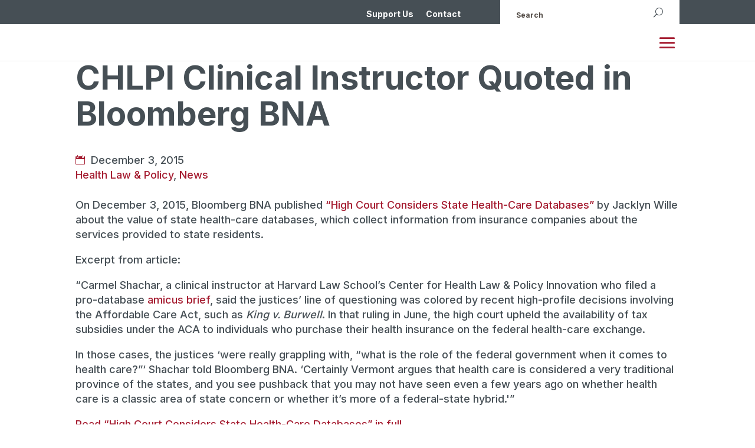

--- FILE ---
content_type: text/css
request_url: https://chlpi.org/wp-content/themes/chlpi-child-theme/tribe-events/tribe-events.css?ver=6.15.14
body_size: 513
content:
/*The Events Calendar Single Event Styles*/
.tribe-organizer-chlpi {
    font-family: 'Inter',Helvetica,Arial,Lucida,sans-serif;
	font-weight: 500;
    font-size: 18px;
    line-height: 1.2em;
    padding: 10px 0 0;
    margin: 0;
}

.tribe-events-schedule-chlpi {
    font-family: 'Inter',Helvetica,Arial,Lucida,sans-serif;
	font-weight: 500;
    font-size: 18px;
    line-height: 1.2em;
    padding: 5px 0 0;
    margin: 0;
}

.tribe-venue-chlpi {
    font-family: 'Inter',Helvetica,Arial,Lucida,sans-serif;
	font-weight: 500;
    font-size: 18px;
    line-height: 1.2em;
    padding: 5px 0 20px 0;
    margin: 0;
}

.tribe-venue-chlpi:before {
    content:'Location: ';
    font-weight: 700;
}

.tribe-organizer-chlpi:before {
    content:'Hosted By: ';
    font-weight: 700;
}

.tribe-events-schedule-chlpi:before {
    content:'Day and Time: ';
    font-weight: 700;
}

/*Styling for Categories in list view*/
.tribe-events .tribe-events-calendar-list__event-datetime-wrapper, .tribe-events .tribe-events-calendar-list__event-title {
    padding-top: 10px;
}

.tribe-events-calendar-list .tribe-event-categories li {
    display: inline;
    border: 2px solid #A51C30;
    background-color: #A51C30;
    padding: 3px 9px;
    margin-right: 3px;
    margin-bottom: 30px;
    font-size: 0.8em;
    font-family: 'Inter',Helvetica,Arial,Lucida,sans-serif;
}
.tribe-events-calendar-list .tribe-event-categories li:hover {
    background-color: #A51C30;
}
.tribe-events-calendar-list .tribe-event-categories li a {
    color: #fff;
    pointer-events: none;
}
.tribe-events-calendar-list .tribe-event-categories li:hover a {
    color: #fff;
    pointer-events: none;
}

/*Removing Organizer and Locations link*/
.tribe-organizer a {
    pointer-events: none;
    color: #464f55 !important;
}

.tribe-venue a {
    pointer-events: none;
    color: #464f55 !important;
}

/*The Events Calendar List Custom Styles*/
.tribe-events-content {
    font-family:'Inter',Helvetica,Arial,Lucida,sans-serif;
    color: var(--tec-color-text-events-title);
    font-size: 18px;

}

.tribe-common {
    font-family:'Inter',Helvetica,Arial,Lucida,sans-serif !important;
    color: var(--tec-color-text-events-title) !important;

}
.tribe-common--breakpoint-medium.tribe-common .tribe-common-l-container {
    padding-left: 0 !important;
    padding-right: 0 !important;
}

.tribe-common .tribe-common-anchor-thin:hover {
    border-bottom: 3px solid var(--tec-color-link-primary) !important;
}

.tribe-common--breakpoint-medium.tribe-common .tribe-common-h6--min-medium {
    font-size: var(--tec-font-size-10) !important;
}

.tribe-common .tribe-common-h7, .tribe-common .tribe-common-h8 {
    color: var(--tec-color-text-events-title) !important;
    font-family: 'Inter',Helvetica,Arial,Lucida,sans-serif !important;
    font-weight: var(--tec-font-weight-bold) !important;
}

.tribe-common .tribe-common-b2 {
    font-family:'Inter',Helvetica,Arial,Lucida,sans-serif !important;
    color: var(--tec-color-text-events-title) !important;
}

.tribe-common--breakpoint-medium.tribe-events .tribe-events-l-container {
    padding-bottom: 0 !important;
    padding-top: 0 !important;
}

.tribe-events-back a {
    color: #A51C30 !important;
}

.tribe-events-single .tribe-events-sub-nav .tribe-events-nav-previous a {
    color: #A51C30 !important;
    font-family: 'Inter',Helvetica,Arial,Lucida,sans-serif !important;
    font-weight: var(--tec-font-weight-bold) !important;
}

.tribe-events-single .tribe-events-sub-nav .tribe-events-nav-next a {
    color: #A51C30 !important;
    font-family: 'Inter',Helvetica,Arial,Lucida,sans-serif !important;
    font-weight: var(--tec-font-weight-bold) !important;
}

.tribe-events-c-nav__prev-label {
    color: #A51C30 !important;
    font-family: 'Inter',Helvetica,Arial,Lucida,sans-serif !important;
    font-weight: var(--tec-font-weight-bold) !important;
}

.tribe-events-c-nav__next-label {
    color: #A51C30 !important;
    font-family: 'Inter',Helvetica,Arial,Lucida,sans-serif !important;
    font-weight: var(--tec-font-weight-bold) !important;
}

--- FILE ---
content_type: text/css
request_url: https://chlpi.org/wp-content/themes/chlpi-child-theme/style.css?ver=4.27.5
body_size: 2876
content:
/*
 Theme Name:   Center for Health Law and Policy Innovation Child Theme
 Theme URI:    https://www.chlpi.org
 Description:  Base Child Theme for Divi
 Author:       Ace Creative
 Author URI:   https://acecreative.biz
 Template:     Divi
 Version:      1.0.0
*/

/* To get started add your custom CSS below */



/* General Layout Styles */
.vertical-align-item {
    display: flex;
    margin: 0;
}

/*remove space between secondary and primary menu*/
body.logged-in.admin-bar .et_pb_section_1_tb_header {
    top: calc(48px + 25px) !important;
}

.et_pb_section_1_tb_header {
    top: 2.58rem !important;
}

/*Remove right margin to navigation*/
.et_pb_menu .et-menu {
    margin-right: 0px !important;
}

/*Text Align Menu Items*/
.et_pb_menu.et_pb_text_align_right .menu-item {
    text-align: left;
}

/* Search Bar Navigation Magnifying Glass Icon */
.search-icon input.et_pb_searchsubmit,
.widget_search input#searchsubmit {
    background: transparent !important;
    color: transparent !important;
    border: none !important;
    width: 55px;
    z-index: 2;
}

.search-icon input.et_pb_s,
.widget_search input#s {
    padding-right: 22px !important;
}

.search-icon .et_pb_searchform:before,
.widget_search::before {
    content: '\55';
    position: absolute;
    font-family: 'ETModules';
    z-index: 1;
    right: 0;
    font-size: 16px;
    padding: 0px 10px;
}

.search-icon { 
    display: flex; 
    flex-direction: column; 
    justify-content: center;
} 

/* Remove navigation dropdown icons */
.et-menu .menu-item-has-children>a:first-child:after {
    display: none;
}

.et_pb_fullwidth_menu .et-menu>li, .et_pb_menu .et-menu>li {
    padding-left: 10px !important;
}

.et-menu .menu-item-has-children>a:first-child {
    padding-right: 0px !important;
}

/*Primary Menu Underline From Left*/
.chlpi-underline-from-left nav ul li a {
    position: relative;
    overflow: hidden;
    transition: all 0.3s;
    -webkit-transition: all 0.3s;
    -moz-transition: all 0.3s;
    -o-transition: all 0.3s;
 }
 
 .chlpi-underline-from-left nav ul li a::before {
    content: "";
    position: absolute;
    z-index: 2;
    left: 0;
    right: 100%;
    bottom: 20px;
    background: #a51c30;
    height: 6px;
    transition: all 0.3s ease-out;
    -webkit-transition: all 0.3s ease-out;
    -moz-transition: all 0.3s ease-out;
    -o-transition: all 0.3s ease-out;
 }
 
 .chlpi-underline-from-left nav ul li a:hover::before {
    right: 0;
 }

/*Primary Menu Submenu Item Underline From Left*/
.chlpi-underline-from-left nav li li a {
    position: relative;
    overflow: hidden;
    transition: all 0.3s;
    -webkit-transition: all 0.3s;
    -moz-transition: all 0.3s;
    -o-transition: all 0.3s;
 }
 
 .chlpi-underline-from-left nav li li a::before {
    content: "";
    position: absolute;
    z-index: 2;
    left: 0;
    right: 100%;
    bottom: 0;
    background: #a51c30;
    height: 6px;
    transition: all 0.3s;
    -webkit-transition: all 0.3s ease-out;
    -moz-transition: all 0.3s ease-out;
    -o-transition: all 0.3s ease-out;
 }

 /*Primary Menu active menu item underline and ultra bold*/
.chlpi-underline-from-left .et-menu-nav>ul>li.current-menu-item>a::before {
    content: "";
    position: absolute;
    left: 0;
    bottom: 20px;
    height: 6px;
    width: 100%;
    background-color: #a51c30;
    z-index: 2;
    opacity: 1;
    display: block;
 }

 .chlpi-underline-from-left .et-menu-nav>ul>li.current-menu-item>a {
    font-weight: 900 !important;
 }

/*Primary Menu breakpoint for the theme builder*/
@media only screen and (max-width: 1344px) {
    .et_pb_menu .et_pb_menu__menu {
        display: none !important;
    }
        
    .et_mobile_nav_menu {
        display: block !important;
    }
	
	.et_pb_section_1_tb_header.et_pb_section {
		padding: 10px 0 !important;
	}
}

/*Secondary Menu Underline From Left*/
.secondary-chlpi-underline-from-left nav ul li a {
    position: relative;
    overflow: hidden;
    transition: all 0.3s;
    -webkit-transition: all 0.3s;
    -moz-transition: all 0.3s;
    -o-transition: all 0.3s;
 }
 
 .secondary-chlpi-underline-from-left nav ul li a::before {
    content: "";
    position: absolute;
    z-index: 2;
    left: 0;
    right: 100%;
    bottom: 0px;
    background: #a51c30;
    height: 6px;
    transition: all 0.3s;
    -webkit-transition: all 0.3s ease-out;
    -moz-transition: all 0.3s ease-out;
    -o-transition: all 0.3s ease-out;
 }
 
 .secondary-chlpi-underline-from-left nav ul li a:hover::before {
    right: 0;
 }

/*Secondary Menu active menu item underline and ultra bold*/
.secondary-chlpi-underline-from-left .et-menu-nav>ul>li.current-menu-item>a::before {
    content: "";
    position: absolute;
    left: 0;
    bottom: 0px;
    height: 6px;
    width: 100%;
    background-color: #a51c30;
    z-index: 2;
    opacity: 1;
    display: block;
 }

 .secondary-chlpi-underline-from-left .et-menu-nav>ul>li.current-menu-item>a {
    font-weight: 900 !important;
 }

/* Primary Navigation Dropdown Styles for Desktop */
.et_pb_fullwidth_menu .et_pb_menu__menu>nav>ul>li>ul, .et_pb_menu .et_pb_menu__menu>nav>ul>li>ul {
    top: calc(100%) !important;
    border: 1px solid rgba(0, 0, 0, 0.05) !important;
}

.et_pb_fullwidth_menu .et-menu-nav>ul ul, .et_pb_menu .et-menu-nav>ul ul {
    padding: 10px 0 !important;
}

.nav li li {
    padding: 0 20px !important;
    margin-right: 13px !important;
}

.nav li ul {
    box-shadow: 0 2px 5px rgb(0 0 0 / 0%) !important;
    -webkit-box-shadow: 0 2px 5px rgb(0 0 0 / 0%) !important;
}

.et-menu li li a {
    padding: 6px 0px 10px 0px!important;
    width: 100% !important;
}

/* Collapse Mobile Secondary Nav Items */
#main-header .et_mobile_menu .menu-item-has-children, .et_pb_fullwidth_menu .et_mobile_menu .menu-item-has-children, .et_pb_menu .et_mobile_menu .menu-item-has-children {
    position : relative;
    }
 
    #main-header .et_mobile_menu .menu-item-has-children > a, .et_pb_fullwidth_menu .et_mobile_menu .menu-item-has-children > a, .et_pb_menu .et_mobile_menu .menu-item-has-children > a {
    padding-right : 47px;
    background    : transparent;
    }
 
    #main-header .et_mobile_menu .menu-item-has-children > a + span, .et_pb_fullwidth_menu .et_mobile_menu .menu-item-has-children > a + span, .et_pb_menu .et_mobile_menu .menu-item-has-children > a + span {
    position    : absolute;
    right       : 0;
    top         : 0;
    padding     : 10px 15px;
    font-size   : 20px;
    font-weight : 600;
    cursor      : pointer;
    z-index     : 2;
    }
 
    #main-header .et_mobile_menu li ul.menu-hide, .et_pb_fullwidth_menu .et_mobile_menu li ul.menu-hide, .et_pb_menu .et_mobile_menu li ul.menu-hide {
    display : none !important;
    }
 
    #main-header .et_mobile_menu span.menu-closed:before, .et_pb_fullwidth_menu .et_mobile_menu span.menu-closed:before, .et_pb_menu .et_mobile_menu span.menu-closed:before {
    content     : "\4c";
    font-family : "ETmodules";
    display     : block;
    font-size   : 17px;
    }
 
    #main-header .et_mobile_menu span.menu-closed.menu-open:before, .et_pb_fullwidth_menu .et_mobile_menu span.menu-closed.menu-open:before, .et_pb_menu .et_mobile_menu span.menu-closed.menu-open:before {
    content : "\4d";
    }

/*Secondary Mobile Menu*/
@media screen and (max-width: 1344px) {

    .secondary-menu-area .secondary-chlpi-underline-from-left .et_pb_menu__menu, .secondar-search {
        display: block !important;
    }
        
    .secondary-menu-area .secondary-chlpi-underline-from-left .mobile_menu_bar {
        display: none !important;
    }

}

/*Remove default theme hover of submenu item*/
.et_mobile_menu li a:hover, .nav ul li a:hover {
    background-color: rgba(0,0,0,0) !important;
    opacity: 1 !important;
 }

 /*Change mobile menu size and positioning*/
.et_mobile_menu {
    width: 70% !important;
    top: calc(180% + 1px) !important;
    margin-left: 45% !important;
    border: 1px solid rgba(0, 0, 0, 0.1) !important;
}

@media screen and (min-width: 981px) and (max-width: 1344px) {

    .et_mobile_menu {
        width: 40% !important;
        top: calc(115% + 2px) !important;
        margin-left: 60% !important;
        border: 1px solid rgba(0, 0, 0, 0.1) !important;
    }

    .et_pb_menu.et_pb_text_align_right .menu-item {
        list-style: none;
    }
}

 /*change Divi hamburger menu to X*/
.mobile_nav.opened .mobile_menu_bar:before {
    content: '\4d';
    font-family : "ETmodules";
}

/*rotate the Divi Menu icon on click*/
.mobile_menu_bar:before {
	transition: all .4s ease;
	transform: rotate(0deg);
	display: block;
}

/*rotate the Divi Menu icon on click*/
.mobile_nav.opened .mobile_menu_bar::before {
	transition: all .4s ease;
	transform: rotate(90deg);
	display: block;
}

/* Header Text Span Emphasize in Header */
.large-header {
    font-size: 1.6em;
}

/*Primary Button Styles*/
.et_pb_button {
	color: #A51C30 !important;
	font-family: 'Inter',Helvetica,Arial,Lucida,sans-serif;
	font-weight: 700;
    font-size: 18px;
    line-height: 1.2em !important;
}

.et_pb_button_wrapper {
	border-bottom: 9px solid #A51C30 !important;
	border-radius: 0 !important;
}

.et_button_no_icon.et_button_icon_visible.et_button_left .et_pb_button, .et_button_no_icon.et_button_left .et_pb_button:hover, .et_button_no_icon .et_pb_button, .et_button_no_icon .et_pb_button:hover{
    padding: .3em 0 !important;
}

/*Primary Button Hover Styles*/
.et_pb_button_wrapper {
    display: inline-block;
    position: relative;
    color:#A51C30;
}

.et_pb_button_wrapper:after {
    content: '';
    position: absolute;
    width: 100%;
    transform: scaleX(0);
    height: 12px;
    bottom: -12px !important;
    left: 0;
    background-color: #A51C30;
    transform-origin: bottom left;
    transition: transform 0.3s ease-out;
}

.et_pb_button_wrapper:hover:after {
    transform: scaleX(1);
    transform-origin: bottom left;
}

.et_pb_button:hover {
    background-color: transparent !important;
}
/*End of hover styles*/

/*Button Module Styles*/
.et_pb_button_module_wrapper {
    border-bottom: 9px solid #A51C30 !important;
}

.et_pb_button_module_wrapper {
    display: inline-block;
    position: relative;
    color:#A51C30;
}

.et_pb_button_module_wrapper:after {
    content: '';
    position: absolute;
    width: 100%;
    transform: scaleX(0);
    height: 12px;
    bottom: -12px !important;
    left: 0;
    background-color: #A51C30;
    transform-origin: bottom left;
    transition: transform 0.3s ease-out;
}

.et_pb_button_module_wrapper:hover:after {
    transform: scaleX(1);
    transform-origin: bottom left;
}

.et_pb_button_module_wrapper:hover {
    background-color: transparent !important;
}

/*Light Button Styles*/
.light-button .et_pb_button_wrapper .et_pb_button {
	color: #ffffff !important;
}

.light-button .et_pb_button_wrapper {
	border-bottom: 9px solid #ffffff !important;
	border-radius: 0 !important;
}

/*Primary Button Hover Styles*/
.light-button .et_pb_button_wrapper {
    display: inline-block;
    position: relative;
    color:#ffffff;
}

.light-button .et_pb_button_wrapper:after {
    content: '';
    position: absolute;
    width: 100%;
    transform: scaleX(0);
    height: 12px;
    bottom: -12px !important;
    left: 0;
    background-color: #ffffff;
    transform-origin: bottom left;
    transition: transform 0.3s ease-out;
}

.light-button .et_pb_button_wrapper:hover:after {
    transform: scaleX(1);
    transform-origin: bottom left;
}

.light-button .et_pb_button:hover {
    background-color: transparent !important;
}
/*End of hover styles*/

/*Testimonial Styles*/
.dmach_carousel_container .slick-next::before, .dmach_carousel_container .slick-prev::before {
    text-shadow: rgb(150, 150, 150) 0px 0px 0px;
}

.dmach_carousel_container .slick-next::before {
    right: -5px !important;
}

.dmach_carousel_container .slick-prev::before {
    left: -5px !important;
}

body .slick-dots {
    bottom: -20px !important;
}

/*Gravity Forms Styles*/
.gform_footer{
    text-align: right;
}

.gform_footer input[type=submit] {
    border: 0px;
}

.gform_button.button {
    background: #A51C30;
    cursor: pointer;
    padding: 10px 20px;
}

.gform_button.button {
    display: inline-block;
    position: relative;
    color:#ffffff;
    font-size: 18px;
    font-weight: bold;
}

.gform_button.button:hover {
    background-color: #881526;
    cursor: pointer;
}

/*Monarch Social Media Sharing Styles*/
.et_monarch .et_pb_section .et_social_inline_bottom{
    margin-top: 30px;
}

/*Extra padding for lists*/
.entry-content ul{
    padding: 1rem 23px;
}

.entry-content ul li {
    padding: 0.35rem;
}

/*Filter Styles*/

.et_pb_de_mach_search_posts_item_0_tb_body.inline_checkboxes .divi-filter-item>* {
    margin-right: 0px !important;
}

/*Pagination Filter Styles*/
.divi-filter-pagination ul.page-numbers li span.current{
    color: #ffffff;
    background-color: #a51c30;
}

.divi-filter-pagination ul.page-numbers {
    justify-content: left;
}

.divi-filter-pagination ul.page-numbers li {
    padding: 0.35rem;
}

/*Checkbox Styles*/
.divi-radio-tick_box .checkmark, .et-db #et-boc .et-l .et_pb_contact_field .checkmark {
    margin: 2px 0 0 2px;
    outline: 2px solid #464f55;
}

/*Checkbox Label Styles*/
.divi-radio-tick_box label {
    margin: 2px 0 0 3px;
}

/*Resources list */
.et_pb_section div.et_pb_row .et_pb_column .et_pb_module:last-child {
    margin-bottom: auto !important;
}

.et-db #et-boc .et-l .et_pb_contact_field[data-type=select]:after {
    right: 15px;
}

/*Blog Module Pagination Text Update*/
.pagination > .alignleft a:before {
    content: '< More';
    visibility: visible;
}
.pagination > .alignleft a {
    visibility: collapse;
}
.pagination > .alignright a:before {
    content: 'Go Back >';
    visibility: visible;
}
.pagination > .alignright a {
    visibility: collapse;
}

--- FILE ---
content_type: text/plain
request_url: https://www.google-analytics.com/j/collect?v=1&_v=j102&a=662430207&t=pageview&_s=1&dl=https%3A%2F%2Fchlpi.org%2Fnews-and-events%2Fnews-and-commentary%2Fhealth-law-and-policy%2Fchlpi-clinical-instructor-quoted-in-bloomberg%2F&ul=en-us%40posix&dt=CHLPI%20Clinical%20Instructor%20Quoted%20in%20Bloomberg%20BNA%20-%20Center%20For%20Health%20Law%20and%20Policy%20Innovation&sr=1280x720&vp=1280x720&_u=YEBAAEABAAAAACAAI~&jid=484309171&gjid=818686230&cid=849367081.1769330401&tid=UA-59802040-1&_gid=1778941361.1769330401&_r=1&_slc=1&gtm=45He61m0h1n81P6R3W74v855504902za200zd855504902&gcd=13l3l3l3l1l1&dma=0&tag_exp=103116026~103200004~104527907~104528501~104684208~104684211~105391253~115616986~115938466~115938469~116682875~116988316~117041588&z=1821997544
body_size: -448
content:
2,cG-WQ6XEDXS1Q